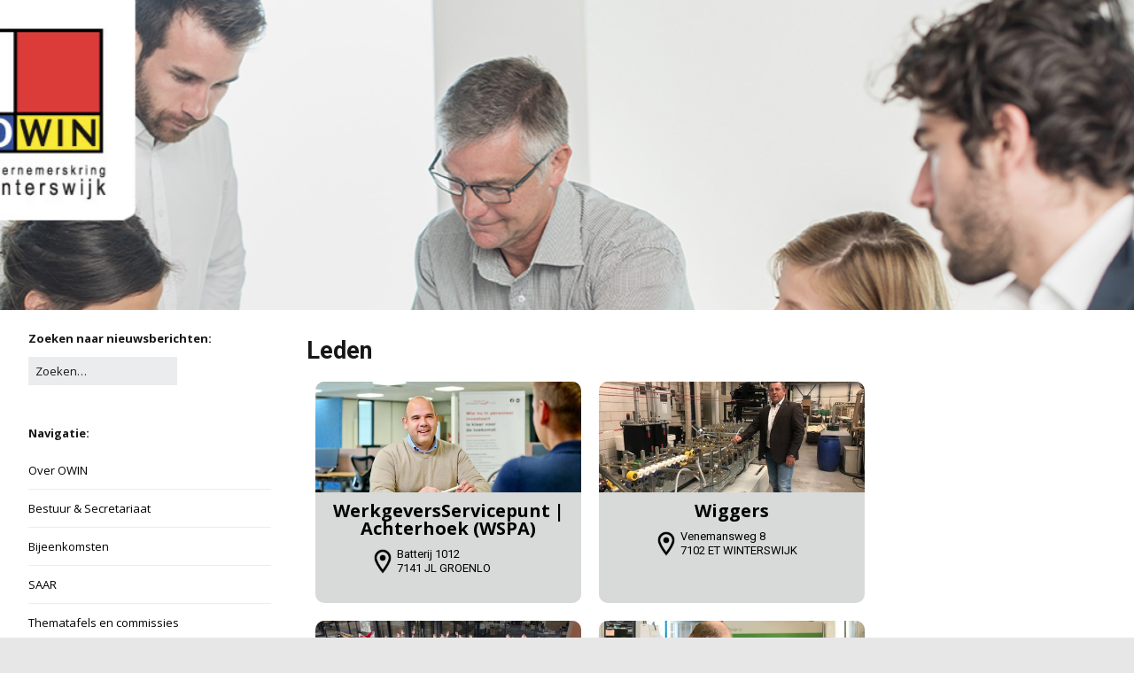

--- FILE ---
content_type: text/html; charset=UTF-8
request_url: https://www.owin.nl/ledenlijst/?ledenlijst_page=10
body_size: 57912
content:
<!DOCTYPE html>
<!--[if lte IE 9]><html class="no-js IE9 IE" lang="nl-NL"><![endif]-->
<!--[if gt IE 9]><!--><html class="no-js" lang="nl-NL"><!--<![endif]-->
	<head>
				<meta charset="UTF-8" />
	<title>Ledenlijst &#8211; Owin</title>
<meta name='robots' content='max-image-preview:large' />
			<link rel="dns-prefetch" href="//fonts.googleapis.com" />
			<script type="text/javascript">
			/* <![CDATA[ */
			document.documentElement.className = document.documentElement.className.replace(new RegExp('(^|\\s)no-js(\\s|$)'), '$1js$2');
			/* ]]> */
		</script>
	<link rel="alternate" type="application/rss+xml" title="Owin &raquo; feed" href="https://www.owin.nl/feed/" />
<link rel="alternate" type="application/rss+xml" title="Owin &raquo; reacties feed" href="https://www.owin.nl/comments/feed/" />
<link rel="alternate" title="oEmbed (JSON)" type="application/json+oembed" href="https://www.owin.nl/wp-json/oembed/1.0/embed?url=https%3A%2F%2Fwww.owin.nl%2Fledenlijst%2F" />
<link rel="alternate" title="oEmbed (XML)" type="text/xml+oembed" href="https://www.owin.nl/wp-json/oembed/1.0/embed?url=https%3A%2F%2Fwww.owin.nl%2Fledenlijst%2F&#038;format=xml" />
<style id='wp-img-auto-sizes-contain-inline-css' type='text/css'>
img:is([sizes=auto i],[sizes^="auto," i]){contain-intrinsic-size:3000px 1500px}
/*# sourceURL=wp-img-auto-sizes-contain-inline-css */
</style>
<style id='wp-emoji-styles-inline-css' type='text/css'>

	img.wp-smiley, img.emoji {
		display: inline !important;
		border: none !important;
		box-shadow: none !important;
		height: 1em !important;
		width: 1em !important;
		margin: 0 0.07em !important;
		vertical-align: -0.1em !important;
		background: none !important;
		padding: 0 !important;
	}
/*# sourceURL=wp-emoji-styles-inline-css */
</style>
<style id='wp-block-library-inline-css' type='text/css'>
:root{--wp-block-synced-color:#7a00df;--wp-block-synced-color--rgb:122,0,223;--wp-bound-block-color:var(--wp-block-synced-color);--wp-editor-canvas-background:#ddd;--wp-admin-theme-color:#007cba;--wp-admin-theme-color--rgb:0,124,186;--wp-admin-theme-color-darker-10:#006ba1;--wp-admin-theme-color-darker-10--rgb:0,107,160.5;--wp-admin-theme-color-darker-20:#005a87;--wp-admin-theme-color-darker-20--rgb:0,90,135;--wp-admin-border-width-focus:2px}@media (min-resolution:192dpi){:root{--wp-admin-border-width-focus:1.5px}}.wp-element-button{cursor:pointer}:root .has-very-light-gray-background-color{background-color:#eee}:root .has-very-dark-gray-background-color{background-color:#313131}:root .has-very-light-gray-color{color:#eee}:root .has-very-dark-gray-color{color:#313131}:root .has-vivid-green-cyan-to-vivid-cyan-blue-gradient-background{background:linear-gradient(135deg,#00d084,#0693e3)}:root .has-purple-crush-gradient-background{background:linear-gradient(135deg,#34e2e4,#4721fb 50%,#ab1dfe)}:root .has-hazy-dawn-gradient-background{background:linear-gradient(135deg,#faaca8,#dad0ec)}:root .has-subdued-olive-gradient-background{background:linear-gradient(135deg,#fafae1,#67a671)}:root .has-atomic-cream-gradient-background{background:linear-gradient(135deg,#fdd79a,#004a59)}:root .has-nightshade-gradient-background{background:linear-gradient(135deg,#330968,#31cdcf)}:root .has-midnight-gradient-background{background:linear-gradient(135deg,#020381,#2874fc)}:root{--wp--preset--font-size--normal:16px;--wp--preset--font-size--huge:42px}.has-regular-font-size{font-size:1em}.has-larger-font-size{font-size:2.625em}.has-normal-font-size{font-size:var(--wp--preset--font-size--normal)}.has-huge-font-size{font-size:var(--wp--preset--font-size--huge)}.has-text-align-center{text-align:center}.has-text-align-left{text-align:left}.has-text-align-right{text-align:right}.has-fit-text{white-space:nowrap!important}#end-resizable-editor-section{display:none}.aligncenter{clear:both}.items-justified-left{justify-content:flex-start}.items-justified-center{justify-content:center}.items-justified-right{justify-content:flex-end}.items-justified-space-between{justify-content:space-between}.screen-reader-text{border:0;clip-path:inset(50%);height:1px;margin:-1px;overflow:hidden;padding:0;position:absolute;width:1px;word-wrap:normal!important}.screen-reader-text:focus{background-color:#ddd;clip-path:none;color:#444;display:block;font-size:1em;height:auto;left:5px;line-height:normal;padding:15px 23px 14px;text-decoration:none;top:5px;width:auto;z-index:100000}html :where(.has-border-color){border-style:solid}html :where([style*=border-top-color]){border-top-style:solid}html :where([style*=border-right-color]){border-right-style:solid}html :where([style*=border-bottom-color]){border-bottom-style:solid}html :where([style*=border-left-color]){border-left-style:solid}html :where([style*=border-width]){border-style:solid}html :where([style*=border-top-width]){border-top-style:solid}html :where([style*=border-right-width]){border-right-style:solid}html :where([style*=border-bottom-width]){border-bottom-style:solid}html :where([style*=border-left-width]){border-left-style:solid}html :where(img[class*=wp-image-]){height:auto;max-width:100%}:where(figure){margin:0 0 1em}html :where(.is-position-sticky){--wp-admin--admin-bar--position-offset:var(--wp-admin--admin-bar--height,0px)}@media screen and (max-width:600px){html :where(.is-position-sticky){--wp-admin--admin-bar--position-offset:0px}}

/*# sourceURL=wp-block-library-inline-css */
</style><style id='global-styles-inline-css' type='text/css'>
:root{--wp--preset--aspect-ratio--square: 1;--wp--preset--aspect-ratio--4-3: 4/3;--wp--preset--aspect-ratio--3-4: 3/4;--wp--preset--aspect-ratio--3-2: 3/2;--wp--preset--aspect-ratio--2-3: 2/3;--wp--preset--aspect-ratio--16-9: 16/9;--wp--preset--aspect-ratio--9-16: 9/16;--wp--preset--color--black: #000000;--wp--preset--color--cyan-bluish-gray: #abb8c3;--wp--preset--color--white: #ffffff;--wp--preset--color--pale-pink: #f78da7;--wp--preset--color--vivid-red: #cf2e2e;--wp--preset--color--luminous-vivid-orange: #ff6900;--wp--preset--color--luminous-vivid-amber: #fcb900;--wp--preset--color--light-green-cyan: #7bdcb5;--wp--preset--color--vivid-green-cyan: #00d084;--wp--preset--color--pale-cyan-blue: #8ed1fc;--wp--preset--color--vivid-cyan-blue: #0693e3;--wp--preset--color--vivid-purple: #9b51e0;--wp--preset--gradient--vivid-cyan-blue-to-vivid-purple: linear-gradient(135deg,rgb(6,147,227) 0%,rgb(155,81,224) 100%);--wp--preset--gradient--light-green-cyan-to-vivid-green-cyan: linear-gradient(135deg,rgb(122,220,180) 0%,rgb(0,208,130) 100%);--wp--preset--gradient--luminous-vivid-amber-to-luminous-vivid-orange: linear-gradient(135deg,rgb(252,185,0) 0%,rgb(255,105,0) 100%);--wp--preset--gradient--luminous-vivid-orange-to-vivid-red: linear-gradient(135deg,rgb(255,105,0) 0%,rgb(207,46,46) 100%);--wp--preset--gradient--very-light-gray-to-cyan-bluish-gray: linear-gradient(135deg,rgb(238,238,238) 0%,rgb(169,184,195) 100%);--wp--preset--gradient--cool-to-warm-spectrum: linear-gradient(135deg,rgb(74,234,220) 0%,rgb(151,120,209) 20%,rgb(207,42,186) 40%,rgb(238,44,130) 60%,rgb(251,105,98) 80%,rgb(254,248,76) 100%);--wp--preset--gradient--blush-light-purple: linear-gradient(135deg,rgb(255,206,236) 0%,rgb(152,150,240) 100%);--wp--preset--gradient--blush-bordeaux: linear-gradient(135deg,rgb(254,205,165) 0%,rgb(254,45,45) 50%,rgb(107,0,62) 100%);--wp--preset--gradient--luminous-dusk: linear-gradient(135deg,rgb(255,203,112) 0%,rgb(199,81,192) 50%,rgb(65,88,208) 100%);--wp--preset--gradient--pale-ocean: linear-gradient(135deg,rgb(255,245,203) 0%,rgb(182,227,212) 50%,rgb(51,167,181) 100%);--wp--preset--gradient--electric-grass: linear-gradient(135deg,rgb(202,248,128) 0%,rgb(113,206,126) 100%);--wp--preset--gradient--midnight: linear-gradient(135deg,rgb(2,3,129) 0%,rgb(40,116,252) 100%);--wp--preset--font-size--small: 13px;--wp--preset--font-size--medium: 20px;--wp--preset--font-size--large: 36px;--wp--preset--font-size--x-large: 42px;--wp--preset--spacing--20: 0.44rem;--wp--preset--spacing--30: 0.67rem;--wp--preset--spacing--40: 1rem;--wp--preset--spacing--50: 1.5rem;--wp--preset--spacing--60: 2.25rem;--wp--preset--spacing--70: 3.38rem;--wp--preset--spacing--80: 5.06rem;--wp--preset--shadow--natural: 6px 6px 9px rgba(0, 0, 0, 0.2);--wp--preset--shadow--deep: 12px 12px 50px rgba(0, 0, 0, 0.4);--wp--preset--shadow--sharp: 6px 6px 0px rgba(0, 0, 0, 0.2);--wp--preset--shadow--outlined: 6px 6px 0px -3px rgb(255, 255, 255), 6px 6px rgb(0, 0, 0);--wp--preset--shadow--crisp: 6px 6px 0px rgb(0, 0, 0);}:where(.is-layout-flex){gap: 0.5em;}:where(.is-layout-grid){gap: 0.5em;}body .is-layout-flex{display: flex;}.is-layout-flex{flex-wrap: wrap;align-items: center;}.is-layout-flex > :is(*, div){margin: 0;}body .is-layout-grid{display: grid;}.is-layout-grid > :is(*, div){margin: 0;}:where(.wp-block-columns.is-layout-flex){gap: 2em;}:where(.wp-block-columns.is-layout-grid){gap: 2em;}:where(.wp-block-post-template.is-layout-flex){gap: 1.25em;}:where(.wp-block-post-template.is-layout-grid){gap: 1.25em;}.has-black-color{color: var(--wp--preset--color--black) !important;}.has-cyan-bluish-gray-color{color: var(--wp--preset--color--cyan-bluish-gray) !important;}.has-white-color{color: var(--wp--preset--color--white) !important;}.has-pale-pink-color{color: var(--wp--preset--color--pale-pink) !important;}.has-vivid-red-color{color: var(--wp--preset--color--vivid-red) !important;}.has-luminous-vivid-orange-color{color: var(--wp--preset--color--luminous-vivid-orange) !important;}.has-luminous-vivid-amber-color{color: var(--wp--preset--color--luminous-vivid-amber) !important;}.has-light-green-cyan-color{color: var(--wp--preset--color--light-green-cyan) !important;}.has-vivid-green-cyan-color{color: var(--wp--preset--color--vivid-green-cyan) !important;}.has-pale-cyan-blue-color{color: var(--wp--preset--color--pale-cyan-blue) !important;}.has-vivid-cyan-blue-color{color: var(--wp--preset--color--vivid-cyan-blue) !important;}.has-vivid-purple-color{color: var(--wp--preset--color--vivid-purple) !important;}.has-black-background-color{background-color: var(--wp--preset--color--black) !important;}.has-cyan-bluish-gray-background-color{background-color: var(--wp--preset--color--cyan-bluish-gray) !important;}.has-white-background-color{background-color: var(--wp--preset--color--white) !important;}.has-pale-pink-background-color{background-color: var(--wp--preset--color--pale-pink) !important;}.has-vivid-red-background-color{background-color: var(--wp--preset--color--vivid-red) !important;}.has-luminous-vivid-orange-background-color{background-color: var(--wp--preset--color--luminous-vivid-orange) !important;}.has-luminous-vivid-amber-background-color{background-color: var(--wp--preset--color--luminous-vivid-amber) !important;}.has-light-green-cyan-background-color{background-color: var(--wp--preset--color--light-green-cyan) !important;}.has-vivid-green-cyan-background-color{background-color: var(--wp--preset--color--vivid-green-cyan) !important;}.has-pale-cyan-blue-background-color{background-color: var(--wp--preset--color--pale-cyan-blue) !important;}.has-vivid-cyan-blue-background-color{background-color: var(--wp--preset--color--vivid-cyan-blue) !important;}.has-vivid-purple-background-color{background-color: var(--wp--preset--color--vivid-purple) !important;}.has-black-border-color{border-color: var(--wp--preset--color--black) !important;}.has-cyan-bluish-gray-border-color{border-color: var(--wp--preset--color--cyan-bluish-gray) !important;}.has-white-border-color{border-color: var(--wp--preset--color--white) !important;}.has-pale-pink-border-color{border-color: var(--wp--preset--color--pale-pink) !important;}.has-vivid-red-border-color{border-color: var(--wp--preset--color--vivid-red) !important;}.has-luminous-vivid-orange-border-color{border-color: var(--wp--preset--color--luminous-vivid-orange) !important;}.has-luminous-vivid-amber-border-color{border-color: var(--wp--preset--color--luminous-vivid-amber) !important;}.has-light-green-cyan-border-color{border-color: var(--wp--preset--color--light-green-cyan) !important;}.has-vivid-green-cyan-border-color{border-color: var(--wp--preset--color--vivid-green-cyan) !important;}.has-pale-cyan-blue-border-color{border-color: var(--wp--preset--color--pale-cyan-blue) !important;}.has-vivid-cyan-blue-border-color{border-color: var(--wp--preset--color--vivid-cyan-blue) !important;}.has-vivid-purple-border-color{border-color: var(--wp--preset--color--vivid-purple) !important;}.has-vivid-cyan-blue-to-vivid-purple-gradient-background{background: var(--wp--preset--gradient--vivid-cyan-blue-to-vivid-purple) !important;}.has-light-green-cyan-to-vivid-green-cyan-gradient-background{background: var(--wp--preset--gradient--light-green-cyan-to-vivid-green-cyan) !important;}.has-luminous-vivid-amber-to-luminous-vivid-orange-gradient-background{background: var(--wp--preset--gradient--luminous-vivid-amber-to-luminous-vivid-orange) !important;}.has-luminous-vivid-orange-to-vivid-red-gradient-background{background: var(--wp--preset--gradient--luminous-vivid-orange-to-vivid-red) !important;}.has-very-light-gray-to-cyan-bluish-gray-gradient-background{background: var(--wp--preset--gradient--very-light-gray-to-cyan-bluish-gray) !important;}.has-cool-to-warm-spectrum-gradient-background{background: var(--wp--preset--gradient--cool-to-warm-spectrum) !important;}.has-blush-light-purple-gradient-background{background: var(--wp--preset--gradient--blush-light-purple) !important;}.has-blush-bordeaux-gradient-background{background: var(--wp--preset--gradient--blush-bordeaux) !important;}.has-luminous-dusk-gradient-background{background: var(--wp--preset--gradient--luminous-dusk) !important;}.has-pale-ocean-gradient-background{background: var(--wp--preset--gradient--pale-ocean) !important;}.has-electric-grass-gradient-background{background: var(--wp--preset--gradient--electric-grass) !important;}.has-midnight-gradient-background{background: var(--wp--preset--gradient--midnight) !important;}.has-small-font-size{font-size: var(--wp--preset--font-size--small) !important;}.has-medium-font-size{font-size: var(--wp--preset--font-size--medium) !important;}.has-large-font-size{font-size: var(--wp--preset--font-size--large) !important;}.has-x-large-font-size{font-size: var(--wp--preset--font-size--x-large) !important;}
/*# sourceURL=global-styles-inline-css */
</style>

<style id='classic-theme-styles-inline-css' type='text/css'>
/*! This file is auto-generated */
.wp-block-button__link{color:#fff;background-color:#32373c;border-radius:9999px;box-shadow:none;text-decoration:none;padding:calc(.667em + 2px) calc(1.333em + 2px);font-size:1.125em}.wp-block-file__button{background:#32373c;color:#fff;text-decoration:none}
/*# sourceURL=/wp-includes/css/classic-themes.min.css */
</style>
<link rel='stylesheet' id='events-manager-css' href='https://www.owin.nl/wp-content/plugins/events-manager/includes/css/events-manager.min.css?ver=6.6.4.4' type='text/css' media='all' />
<style id='events-manager-inline-css' type='text/css'>
body .em { --font-family : inherit; --font-weight : inherit; --font-size : 1em; --line-height : inherit; }
/*# sourceURL=events-manager-inline-css */
</style>
<link rel='stylesheet' id='wp-fullcalendar-css' href='https://www.owin.nl/wp-content/plugins/wp-fullcalendar/includes/css/main.css?ver=1.6' type='text/css' media='all' />
<link rel='stylesheet' id='wp-fullcalendar-tippy-light-border-css' href='https://www.owin.nl/wp-content/plugins/wp-fullcalendar/includes/css/tippy/light-border.css?ver=1.6' type='text/css' media='all' />
<link rel='stylesheet' id='jquery-ui-css' href='https://www.owin.nl/wp-content/plugins/wp-fullcalendar/includes/css/jquery-ui/ui-lightness/jquery-ui.min.css?ver=1.6' type='text/css' media='all' />
<link rel='stylesheet' id='jquery-ui-theme-css' href='https://www.owin.nl/wp-content/plugins/wp-fullcalendar/includes/css/jquery-ui/ui-lightness/theme.css?ver=1.6' type='text/css' media='all' />
<link rel='stylesheet' id='font-awesome-css' href='https://www.owin.nl/wp-content/themes/make/css/libs/font-awesome/css/font-awesome.min.css?ver=5.15.2' type='text/css' media='all' />
<link rel='stylesheet' id='chld_thm_cfg_parent-css' href='https://www.owin.nl/wp-content/themes/make/style.css?ver=6.9' type='text/css' media='all' />
<link rel='stylesheet' id='make-google-font-css' href='//fonts.googleapis.com/css?family=Roboto%3Aregular%2Citalic%2C700%7COpen+Sans%3Aregular%2Citalic%2C700&#038;ver=1.10.9#038;subset=latin' type='text/css' media='all' />
<link rel='stylesheet' id='make-main-css' href='https://www.owin.nl/wp-content/themes/make-child/style.css?ver=1.9.30.1610706890' type='text/css' media='all' />
<link rel='stylesheet' id='make-print-css' href='https://www.owin.nl/wp-content/themes/make/css/print.css?ver=1.10.9' type='text/css' media='print' />
<link rel='stylesheet' id='chld_thm_cfg_separate-css' href='https://www.owin.nl/wp-content/themes/make-child/ctc-style.css?ver=1.9.30.1610706890' type='text/css' media='all' />
<script type="text/javascript" src="https://www.owin.nl/wp-includes/js/jquery/jquery.min.js?ver=3.7.1" id="jquery-core-js"></script>
<script type="text/javascript" src="https://www.owin.nl/wp-includes/js/jquery/jquery-migrate.min.js?ver=3.4.1" id="jquery-migrate-js"></script>
<script type="text/javascript" src="https://www.owin.nl/wp-includes/js/jquery/ui/core.min.js?ver=1.13.3" id="jquery-ui-core-js"></script>
<script type="text/javascript" src="https://www.owin.nl/wp-includes/js/jquery/ui/mouse.min.js?ver=1.13.3" id="jquery-ui-mouse-js"></script>
<script type="text/javascript" src="https://www.owin.nl/wp-includes/js/jquery/ui/sortable.min.js?ver=1.13.3" id="jquery-ui-sortable-js"></script>
<script type="text/javascript" src="https://www.owin.nl/wp-includes/js/jquery/ui/datepicker.min.js?ver=1.13.3" id="jquery-ui-datepicker-js"></script>
<script type="text/javascript" id="jquery-ui-datepicker-js-after">
/* <![CDATA[ */
jQuery(function(jQuery){jQuery.datepicker.setDefaults({"closeText":"Sluiten","currentText":"Vandaag","monthNames":["januari","februari","maart","april","mei","juni","juli","augustus","september","oktober","november","december"],"monthNamesShort":["jan","feb","mrt","apr","mei","jun","jul","aug","sep","okt","nov","dec"],"nextText":"Volgende","prevText":"Vorige","dayNames":["zondag","maandag","dinsdag","woensdag","donderdag","vrijdag","zaterdag"],"dayNamesShort":["zo","ma","di","wo","do","vr","za"],"dayNamesMin":["Z","M","D","W","D","V","Z"],"dateFormat":"d MM yy","firstDay":1,"isRTL":false});});
//# sourceURL=jquery-ui-datepicker-js-after
/* ]]> */
</script>
<script type="text/javascript" src="https://www.owin.nl/wp-includes/js/jquery/ui/resizable.min.js?ver=1.13.3" id="jquery-ui-resizable-js"></script>
<script type="text/javascript" src="https://www.owin.nl/wp-includes/js/jquery/ui/draggable.min.js?ver=1.13.3" id="jquery-ui-draggable-js"></script>
<script type="text/javascript" src="https://www.owin.nl/wp-includes/js/jquery/ui/controlgroup.min.js?ver=1.13.3" id="jquery-ui-controlgroup-js"></script>
<script type="text/javascript" src="https://www.owin.nl/wp-includes/js/jquery/ui/checkboxradio.min.js?ver=1.13.3" id="jquery-ui-checkboxradio-js"></script>
<script type="text/javascript" src="https://www.owin.nl/wp-includes/js/jquery/ui/button.min.js?ver=1.13.3" id="jquery-ui-button-js"></script>
<script type="text/javascript" src="https://www.owin.nl/wp-includes/js/jquery/ui/dialog.min.js?ver=1.13.3" id="jquery-ui-dialog-js"></script>
<script type="text/javascript" id="events-manager-js-extra">
/* <![CDATA[ */
var EM = {"ajaxurl":"https://www.owin.nl/wp-admin/admin-ajax.php","locationajaxurl":"https://www.owin.nl/wp-admin/admin-ajax.php?action=locations_search","firstDay":"1","locale":"nl","dateFormat":"yy-mm-dd","ui_css":"https://www.owin.nl/wp-content/plugins/events-manager/includes/css/jquery-ui/build.min.css","show24hours":"1","is_ssl":"1","autocomplete_limit":"10","calendar":{"breakpoints":{"small":560,"medium":908,"large":false}},"phone":"","datepicker":{"format":"d/m/Y","locale":"nl"},"search":{"breakpoints":{"small":650,"medium":850,"full":false}},"url":"https://www.owin.nl/wp-content/plugins/events-manager","assets":{"input.em-uploader":{"js":{"em-uploader":{"url":"https://www.owin.nl/wp-content/plugins/events-manager/includes/js/em-uploader.js","required":true,"event":"em_uploader_ready"}}}},"bookingInProgress":"Wacht tot de reservering verstuurd is.","tickets_save":"Ticket opslaan","bookingajaxurl":"https://www.owin.nl/wp-admin/admin-ajax.php","bookings_export_save":"Exporteer boekingen","bookings_settings_save":"Instellingen opslaan","booking_delete":"Weet je zeker dat je dit wilt verwijderen?","booking_offset":"30","bookings":{"submit_button":{"text":{"default":"Reservering versturen","free":"Reservering versturen","payment":"Reservering versturen","processing":"Verwerking ..."}},"update_listener":""},"bb_full":"Uitverkocht","bb_book":"Reserveer nu","bb_booking":"Reserveren...","bb_booked":"Reservering verstuurd","bb_error":"Reservering Error. Opnieuw proberen?","bb_cancel":"Annuleren","bb_canceling":"Bezig met annuleren...","bb_cancelled":"Geannuleerd","bb_cancel_error":"Geannuleerd Error. Opnieuw proberen?","txt_search":"Zoeken","txt_searching":"Bezig met zoeken...","txt_loading":"Aan het laden...","event_detach_warning":"Weet je zeker dat je dit evenement wil loskoppelen? Door dit te doen, zal dit evenement onafhankelijk zijn van de terugkerende reeks evenementen.","delete_recurrence_warning":"Weet je zeker dat je alle herhalingen van dit evenement wil verwijderen? Alle evenementen worden naar de prullenbak verplaatst.","disable_bookings_warning":"Weet je zeker dat je boekingen wil uitschakelen? Als je dit doet en opslaat, verlies je alle eerdere boekingen. Als je verdere boekingen wil voorkomen, verminder dan het aantal beschikbare plaatsen tot het aantal boekingen dat je momenteel hebt","booking_warning_cancel":"Weet je zeker dat je de reservering wilt annuleren?"};
//# sourceURL=events-manager-js-extra
/* ]]> */
</script>
<script type="text/javascript" src="https://www.owin.nl/wp-content/plugins/events-manager/includes/js/events-manager.js?ver=6.6.4.4" id="events-manager-js"></script>
<script type="text/javascript" src="https://www.owin.nl/wp-content/plugins/events-manager/includes/external/flatpickr/l10n/nl.js?ver=6.6.4.4" id="em-flatpickr-localization-js"></script>
<script type="text/javascript" src="https://www.owin.nl/wp-includes/js/jquery/ui/menu.min.js?ver=1.13.3" id="jquery-ui-menu-js"></script>
<script type="text/javascript" src="https://www.owin.nl/wp-includes/js/jquery/ui/selectmenu.min.js?ver=1.13.3" id="jquery-ui-selectmenu-js"></script>
<script type="text/javascript" src="https://www.owin.nl/wp-includes/js/jquery/ui/tooltip.min.js?ver=1.13.3" id="jquery-ui-tooltip-js"></script>
<script type="text/javascript" src="https://www.owin.nl/wp-includes/js/dist/vendor/moment.min.js?ver=2.30.1" id="moment-js"></script>
<script type="text/javascript" id="moment-js-after">
/* <![CDATA[ */
moment.updateLocale( 'nl_NL', {"months":["januari","februari","maart","april","mei","juni","juli","augustus","september","oktober","november","december"],"monthsShort":["jan","feb","mrt","apr","mei","jun","jul","aug","sep","okt","nov","dec"],"weekdays":["zondag","maandag","dinsdag","woensdag","donderdag","vrijdag","zaterdag"],"weekdaysShort":["zo","ma","di","wo","do","vr","za"],"week":{"dow":1},"longDateFormat":{"LT":"H:i","LTS":null,"L":null,"LL":"j F Y","LLL":"j F Y H:i","LLLL":null}} );
//# sourceURL=moment-js-after
/* ]]> */
</script>
<script type="text/javascript" id="wp-fullcalendar-js-extra">
/* <![CDATA[ */
var WPFC = {"ajaxurl":"https://www.owin.nl/wp-admin/admin-ajax.php?action=WP_FullCalendar","firstDay":"1","wpfc_theme":"jquery-ui","wpfc_limit":"3","wpfc_limit_txt":"more ...","timeFormat":"h(:mm)A","defaultView":"month","weekends":"true","header":{"left":"prev,next today","center":"title","right":"month,basicWeek,basicDay"},"wpfc_qtips":"1","tippy_theme":"light-border","tippy_placement":"auto","tippy_loading":"Loading..."};
//# sourceURL=wp-fullcalendar-js-extra
/* ]]> */
</script>
<script type="text/javascript" src="https://www.owin.nl/wp-content/plugins/wp-fullcalendar/includes/js/main.js?ver=1.6" id="wp-fullcalendar-js"></script>
<link rel="https://api.w.org/" href="https://www.owin.nl/wp-json/" /><link rel="alternate" title="JSON" type="application/json" href="https://www.owin.nl/wp-json/wp/v2/pages/143" /><link rel="EditURI" type="application/rsd+xml" title="RSD" href="https://www.owin.nl/xmlrpc.php?rsd" />
<meta name="generator" content="WordPress 6.9" />
<link rel="canonical" href="https://www.owin.nl/ledenlijst/" />
<link rel='shortlink' href='https://www.owin.nl/?p=143' />
		<meta name="viewport" content="width=device-width, initial-scale=1" />
	<style type="text/css" id="custom-background-css">
body.custom-background { background-color: #e7e7e8; }
</style>
	
<!-- Begin Make Inline CSS -->
<style type="text/css">
body,.font-body{font-family:"Roboto","Helvetica Neue",Helvetica,Arial,sans-serif;font-size:13px;font-size:1.3rem;line-height:1.3;}a{text-decoration:underline;font-weight:normal;}#comments{font-size:11px;font-size:1.1rem;}.comment-date{font-size:11px;font-size:1.1rem;}button,.ttfmake-button,input[type="button"],input[type="reset"],input[type="submit"],.site-main .gform_wrapper .gform_footer input.button{font-family:"Roboto","Helvetica Neue",Helvetica,Arial,sans-serif;line-height:1;}h1:not(.site-title),.font-header,.entry-title{font-family:"Roboto","Helvetica Neue",Helvetica,Arial,sans-serif;font-size:13px;font-size:1.3rem;font-weight:bold;line-height:1;}h1:not(.site-title) a:hover,h1:not(.site-title) a:focus{text-decoration:underline;}h2{font-family:"Roboto","Helvetica Neue",Helvetica,Arial,sans-serif;font-size:27px;font-size:2.7rem;line-height:1;}h3,.builder-text-content .widget-title{font-family:"Roboto","Helvetica Neue",Helvetica,Arial,sans-serif;line-height:1;}h4{font-family:"Roboto","Helvetica Neue",Helvetica,Arial,sans-serif;line-height:1;}h5{font-family:"Roboto","Helvetica Neue",Helvetica,Arial,sans-serif;line-height:1;}h6{font-family:"Roboto","Helvetica Neue",Helvetica,Arial,sans-serif;line-height:1;}.site-title,.site-title a,.font-site-title{font-family:"Open Sans","Helvetica Neue",Helvetica,Arial,sans-serif;font-size:14px;font-size:1.4rem;font-weight:normal;line-height:1;}.site-navigation .menu li a,.font-nav,.site-navigation .menu-toggle{font-family:"Roboto","Helvetica Neue",Helvetica,Arial,sans-serif;font-size:14px;font-size:1.4rem;font-weight:normal;font-style:normal;text-transform:none;line-height:1.4;letter-spacing:0px;word-spacing:0px;}.site-navigation .menu li.current_page_item > a,.site-navigation .menu .children li.current_page_item > a,.site-navigation .menu li.current-menu-item > a,.site-navigation .menu .sub-menu li.current-menu-item > a{font-weight:bold;}.header-bar,.header-text,.header-bar .search-form input,.header-bar .menu a,.header-navigation .mobile-menu ul.menu li a{font-family:"Open Sans","Helvetica Neue",Helvetica,Arial,sans-serif;font-size:13px;font-size:1.3rem;font-weight:normal;font-style:normal;text-transform:none;line-height:1.6;letter-spacing:0px;word-spacing:0px;}.sidebar .widget-title,.sidebar .widgettitle,.sidebar .widget-title a,.sidebar .widgettitle a,.font-widget-title{font-family:"Open Sans","Helvetica Neue",Helvetica,Arial,sans-serif;font-size:13px;font-size:1.3rem;font-weight:bold;font-style:normal;text-transform:none;line-height:1.6;letter-spacing:0px;word-spacing:0px;}.sidebar .widget,.font-widget{font-family:"Open Sans","Helvetica Neue",Helvetica,Arial,sans-serif;font-size:13px;font-size:1.3rem;font-weight:normal;font-style:normal;text-transform:none;line-height:1.6;letter-spacing:0px;word-spacing:0px;}.footer-widget-container .widget-title,.footer-widget-container .widgettitle,.footer-widget-container .widget-title a,.footer-widget-container .widgettitle a{font-family:"Open Sans","Helvetica Neue",Helvetica,Arial,sans-serif;font-size:13px;font-size:1.3rem;font-weight:bold;font-style:normal;text-transform:none;line-height:1.6;letter-spacing:0px;word-spacing:0px;}.footer-widget-container .widget{font-family:"Open Sans","Helvetica Neue",Helvetica,Arial,sans-serif;font-size:13px;font-size:1.3rem;font-weight:normal;font-style:normal;text-transform:none;line-height:1.6;letter-spacing:0px;word-spacing:0px;}.footer-text{font-family:"Open Sans","Helvetica Neue",Helvetica,Arial,sans-serif;font-size:13px;font-size:1.3rem;font-weight:normal;font-style:normal;text-transform:none;line-height:1.6;letter-spacing:0px;word-spacing:0px;}.color-primary-text,a,.entry-author-byline a.vcard,.entry-footer a:hover,.comment-form .required,ul.ttfmake-list-dot li:before,ol.ttfmake-list-dot li:before,.entry-comment-count a:hover,.comment-count-icon a:hover{color:#b10000;}.color-primary-background,.ttfmake-button.color-primary-background{background-color:#b10000;}.color-primary-border{border-color:#b10000;}.site-header,.site-title,.site-title a,.site-navigation .menu li a{color:#b10000;}.header-bar{background-color:rgba(177, 0, 0, 1);}.site-footer,.site-footer .social-links a{color:#fff4f4;}.site-footer *:not(select){border-color:#2a4d9f !important;}.site-footer{background-color:rgba(42, 77, 159, 0.95);}.site-header-main{background-image:url(https://new.owin.nl/wp-content/uploads/2018/09/owin_header.png);background-repeat:no-repeat;background-position:top;background-attachment:scroll;background-size:auto;}.site-content{padding-bottom:0;}.view-blog .entry-header .entry-thumbnail{text-align:left;}
@media screen and (min-width: 800px){.has-left-sidebar.has-right-sidebar .entry-title{font-size:20px;font-size:2rem;}.site-navigation .menu .page_item_has_children a:after,.site-navigation .menu .menu-item-has-children a:after{top:-1px;font-size:10px;font-size:1rem;}.site-navigation .menu .sub-menu li a,.site-navigation .menu .children li a{font-family:"Open Sans","Helvetica Neue",Helvetica,Arial,sans-serif;font-size:13px;font-size:1.3rem;font-weight:normal;font-style:normal;text-transform:none;line-height:1.4;letter-spacing:0px;word-spacing:0px;}.site-navigation .menu .children .page_item_has_children a:after,.site-navigation .menu .sub-menu .menu-item-has-children a:after{font-size:9px;font-size:0.9rem;}.site-navigation .menu li.current_page_item > a,.site-navigation .menu .children li.current_page_item > a,.site-navigation .menu li.current_page_ancestor > a,.site-navigation .menu li.current-menu-item > a,.site-navigation .menu .sub-menu li.current-menu-item > a,.site-navigation .menu li.current-menu-ancestor > a{font-weight:bold;}.site-navigation ul.menu ul a:hover,.site-navigation ul.menu ul a:focus,.site-navigation .menu ul ul a:hover,.site-navigation .menu ul ul a:focus{background-color:#b10000;}}
</style>
<!-- End Make Inline CSS -->
<link rel="icon" href="https://www.owin.nl/wp-content/uploads/2018/09/cropped-10003159_224552897734464_1151001897_n-2-32x32.jpg" sizes="32x32" />
<link rel="icon" href="https://www.owin.nl/wp-content/uploads/2018/09/cropped-10003159_224552897734464_1151001897_n-2-192x192.jpg" sizes="192x192" />
<link rel="apple-touch-icon" href="https://www.owin.nl/wp-content/uploads/2018/09/cropped-10003159_224552897734464_1151001897_n-2-180x180.jpg" />
<meta name="msapplication-TileImage" content="https://www.owin.nl/wp-content/uploads/2018/09/cropped-10003159_224552897734464_1151001897_n-2-270x270.jpg" />
		<style type="text/css" id="wp-custom-css">
			.site-header-main {
	height: 350px;
}

.site-title a {
	display: none;
}

.footer-credit {
	display: none;
}

#em-wrapper p {
	display: none;
}

.css-events-list table.events-table td {
	padding-left: 10px;
}

body.boxed .site-wrapper {
	max-width: 1500px;	
	
}

.container {
	max-width:100%;	
}		</style>
			</head>

	<body class="wp-singular page-template page-template-winterswijkapi page-template-winterswijkapi-php page page-id-143 custom-background wp-theme-make wp-child-theme-make-child view-page boxed has-left-sidebar has-right-sidebar">
				<div id="site-wrapper" class="site-wrapper">
			<a class="skip-link screen-reader-text" href="#site-content">Ga naar de inhoud</a>

			
<header id="site-header" class="site-header header-layout-1 no-site-title no-site-tagline" role="banner">
		<div class="site-header-main">
		<div class="container">
			<div class="site-branding">
												<h1 class="site-title screen-reader-text">
					<a href="https://www.owin.nl/" rel="home">Owin</a>
				</h1>
											</div>

			
<nav id="site-navigation" class="site-navigation" role="navigation">
			<button class="menu-toggle">Menu</button>
		</nav>		</div>
	</div>
</header>
			<div id="site-content" class="site-content">
				<div class="container">
<link href="https://fonts.googleapis.com/css?family=Open+Sans" rel="stylesheet">

<style>
    .main-site {
        float: left;
        width: 70%;
    }

    #paginator p {
        font-size: 26px;
    }

    #arrow {
        text-decoration: none;
        font-size: 23px;
        color: #A5000D;
    }

    #arrow_disabled {
        text-decoration: none;
        font-size: 23px;
        color: #d7dad8 !important;
    }

    .card {
        width: 300px;
        height: 250px;

        background-color: #d7dad8;

        margin: 10px;

        border-radius: 10px;
        float: left;
    }

    .card .header {
        width: 100%;
        height: 50%;
        background-size: cover;
        background-position: 37.08% 40.26%;

        border-top-left-radius: 10px;
        border-top-right-radius: 10px;
    }

    .card .content {
        width: 100%;
        height: 50%;
    }

    .card .content h1 {
        font-size: 20px;

        text-align: center;
        font-family: 'Open Sans', sans-serif;
    }

    .card .content .location {
        width: 80%;
        margin-left: auto;
    }

    .location .text {

        float: left;
    }

    .location .icon {
        float: left;
    }

    .location .icon img {
        height: 32px;
    }

    #site-main {
        width: 70%;
    }

    #paging {
        margin: auto;
    }

    a:link,
    a:visited {
        color: black;
        text-decoration: none;

    }
</style>

<section id="sidebar-left" class="widget-area sidebar sidebar-left active" role="complementary">
	<aside id="search-6" class="widget widget_search"><h4 class="widget-title">Zoeken naar nieuwsberichten:</h4>
<form role="search" method="get" class="search-form" action="https://www.owin.nl/">
	<input type="search" class="search-field" id="search-field" placeholder="Zoeken&hellip;" title="Druk op Enter om je zoekopdracht in te sturen" value="" name="s" aria-label="Zoek naar:">
	<input type="submit" class="search-submit" value="Zoek" aria-label="Zoek" role="button">
</form>
</aside><aside id="nav_menu-3" class="widget widget_nav_menu"><h4 class="widget-title">Navigatie:</h4><div class="menu-bovenste-menu-container"><ul id="menu-bovenste-menu" class="menu"><li id="menu-item-411" class="menu-item menu-item-type-post_type menu-item-object-page menu-item-home menu-item-411"><a href="https://www.owin.nl/">Over OWIN</a></li>
<li id="menu-item-97" class="menu-item menu-item-type-post_type menu-item-object-page menu-item-97"><a href="https://www.owin.nl/bestuur-secretariaat/">Bestuur &#038; Secretariaat</a></li>
<li id="menu-item-158" class="menu-item menu-item-type-post_type_archive menu-item-object-event menu-item-158"><a href="https://www.owin.nl/bijeenkomsten/">Bijeenkomsten</a></li>
<li id="menu-item-140" class="menu-item menu-item-type-post_type menu-item-object-page menu-item-140"><a href="https://www.owin.nl/saar/">SAAR</a></li>
<li id="menu-item-141" class="menu-item menu-item-type-post_type menu-item-object-page menu-item-141"><a href="https://www.owin.nl/verkeer-veiligheid/">Thematafels en commissies</a></li>
<li id="menu-item-203" class="menu-item menu-item-type-custom menu-item-object-custom menu-item-203"><a href="https://www.owin.nl/ledenlijst/?page=1">Ledenlijst</a></li>
<li id="menu-item-146" class="menu-item menu-item-type-post_type menu-item-object-page menu-item-146"><a href="https://www.owin.nl/links/">Links</a></li>
</ul></div></aside></section>
<main id="site-main" class="site-main" role="main">

    <h2>Leden</h2>                <a href="https://www.owin.nl/lid?ledenlijst_page=3805">
                    <div class="card">
                        <div class="header"
                            style="background-image: url(https://assets.plaece.nl/thumb/IHHo1fIPrATraI1vM_7yjzTSJ0ZfPs8hCuMvhFS9bZU/resizing_type:fit/width:650/height:366/gravity:sm/aHR0cHM6Ly9hc3NldHMucGxhZWNlLm5sL29kcC13aW50ZXJzd2lqay9pbWFnZS9vd2luLXdzcC1yZW1jby1oYWtzdGVnZS0wMDItMjAyNDEwMjUtZGhmLTI4MDNfMTc5MTQ4NTg5Ni5qcGc.jpg">
                        </div>

                        <div class="content">
                            <h1 style="padding-left: 5px; padding-right: 5px;">
                                WerkgeversServicepunt | Achterhoek (WSPA)                            </h1>
                            <div style="width: 100%;">
                                <div class="location">
                                    <div class="icon">
                                        <img align="right"
                                            src="[data-uri]" />
                                    </div>
                                    <div class="text">
                                        Batterij 1012                                        <br>
                                        7141 JL GROENLO                                    </div>
                                </div>
                            </div>
                        </div>
                    </div>
                </a>
                                <a href="https://www.owin.nl/lid?ledenlijst_page=2110">
                    <div class="card">
                        <div class="header"
                            style="background-image: url(https://assets.plaece.nl/thumb/UyGInLUCqrhtXE50WByhlkCb9vzcCOKbSwTMMUCZqx4/resizing_type:fit/width:650/height:366/gravity:sm/aHR0cHM6Ly9hc3NldHMucGxhZWNlLm5sL29kcC13aW50ZXJzd2lqay9pbWFnZS9nZXJyaXQtaGFydG1hbl81MjI0NDE3MDcuanBlZw.jpeg">
                        </div>

                        <div class="content">
                            <h1 style="padding-left: 5px; padding-right: 5px;">
                                Wiggers                            </h1>
                            <div style="width: 100%;">
                                <div class="location">
                                    <div class="icon">
                                        <img align="right"
                                            src="[data-uri]" />
                                    </div>
                                    <div class="text">
                                        Venemansweg 8                                        <br>
                                        7102 ET WINTERSWIJK                                    </div>
                                </div>
                            </div>
                        </div>
                    </div>
                </a>
                                <a href="https://www.owin.nl/lid?ledenlijst_page=2069">
                    <div class="card">
                        <div class="header"
                            style="background-image: url(https://assets.plaece.nl/thumb/VYRaEU4DB1ezWVwmgtsEyPABQabxztkkZ_Hbsm9HC6s/resizing_type:fit/width:650/height:366/gravity:sm/aHR0cHM6Ly9hc3NldHMucGxhZWNlLm5sL29kcC13aW50ZXJzd2lqay9pbWFnZS8wMWFfMzk1MjM2OTExNC5qcGc.jpg">
                        </div>

                        <div class="content">
                            <h1 style="padding-left: 5px; padding-right: 5px;">
                                Winterwarm Heating Solutions en WinLed Lighting Solutions                            </h1>
                            <div style="width: 100%;">
                                <div class="location">
                                    <div class="icon">
                                        <img align="right"
                                            src="[data-uri]" />
                                    </div>
                                    <div class="text">
                                        Olden Goorweg 1                                        <br>
                                        7108 AE WINTERSWIJK                                    </div>
                                </div>
                            </div>
                        </div>
                    </div>
                </a>
                                <a href="https://www.owin.nl/lid?ledenlijst_page=2161">
                    <div class="card">
                        <div class="header"
                            style="background-image: url(https://assets.plaece.nl/thumb/AFBUkK82VDCYIeIFC8_uWmpygg2XPSpMdbyRlElmVL0/resizing_type:fit/width:650/height:366/gravity:sm/aHR0cHM6Ly9hc3NldHMucGxhZWNlLm5sL29kcC13aW50ZXJzd2lqay9pbWFnZS9iMTNkMDAzOGZlNWI2MzEwMTAxMGE3Y2IxNjk5YjVjNTUwZjZjZmIyLmpwZWc.jpeg">
                        </div>

                        <div class="content">
                            <h1 style="padding-left: 5px; padding-right: 5px;">
                                Wipro Wall Solutions                            </h1>
                            <div style="width: 100%;">
                                <div class="location">
                                    <div class="icon">
                                        <img align="right"
                                            src="[data-uri]" />
                                    </div>
                                    <div class="text">
                                        Tinbergenstraat 38                                        <br>
                                        7102 JL WINTERSWIJK                                    </div>
                                </div>
                            </div>
                        </div>
                    </div>
                </a>
                <br><br><div style="width: 100%; float:left;"><div id="paging"><p><a id="arrow" href="?ledenlijst_page=1" title="First page">
            <span>
            <<
            </span>
        </a>
        <a id="arrow" href="?ledenlijst_page=9" title="Previous page">
            <span id="arrow">
            <
            </span>
        </a> Pagina 10 / 10 <span class="disabled" id="arrow_disabled">
            >
        </span> 
        <span class="disabled" id="arrow_disabled">
            >>
        </span> </p></div></div>            </div>
    
				</div>
			</div>

			
<footer id="site-footer" class="site-footer footer-layout-2" role="contentinfo">
	<div class="container">
		
		
<div class="site-info">
		<div class="footer-text">
		© 2021, Owin Winterswijk	</div>
	
		<div class="footer-credit">
		Gemaakt met <a class="theme-name" href="https://thethemefoundry.com/make/" target="_blank">Make</a>. De vriendelijke site-builder.	</div>
	</div>

				<div class="footer-social-links">
			<ul class="social-customizer social-links">
				<li class="make-social-icon">
					<a href="https://www.facebook.com/owin.nl/" target="_blank">
						<i class="fab fa-facebook-square" aria-hidden="true"></i>
						<span class="screen-reader-text">Facebook</span>
					</a>
				</li>
							<li class="make-social-icon">
					<a href="https://www.linkedin.com/company/ondernemersvereniging-owin-winterswijk?trk=cws-cpw-coname-0-0" target="_blank">
						<i class="fab fa-linkedin" aria-hidden="true"></i>
						<span class="screen-reader-text">LinkedIn</span>
					</a>
				</li>
			</ul>
			</div>
		</div>
</footer>		</div>

		<script type="speculationrules">
{"prefetch":[{"source":"document","where":{"and":[{"href_matches":"/*"},{"not":{"href_matches":["/wp-*.php","/wp-admin/*","/wp-content/uploads/*","/wp-content/*","/wp-content/plugins/*","/wp-content/themes/make-child/*","/wp-content/themes/make/*","/*\\?(.+)"]}},{"not":{"selector_matches":"a[rel~=\"nofollow\"]"}},{"not":{"selector_matches":".no-prefetch, .no-prefetch a"}}]},"eagerness":"conservative"}]}
</script>
<script type="text/javascript" id="make-frontend-js-extra">
/* <![CDATA[ */
var MakeFrontEnd = {"fitvids":{"selectors":""}};
//# sourceURL=make-frontend-js-extra
/* ]]> */
</script>
<script type="text/javascript" src="https://www.owin.nl/wp-content/themes/make/js/frontend.js?ver=1.10.9" id="make-frontend-js"></script>
<script type="text/javascript" src="https://www.owin.nl/wp-content/themes/make/js/formatting/dynamic-stylesheet/dynamic-stylesheet.js?ver=1.10.9" id="make-dynamic-stylesheet-js"></script>
<script id="wp-emoji-settings" type="application/json">
{"baseUrl":"https://s.w.org/images/core/emoji/17.0.2/72x72/","ext":".png","svgUrl":"https://s.w.org/images/core/emoji/17.0.2/svg/","svgExt":".svg","source":{"concatemoji":"https://www.owin.nl/wp-includes/js/wp-emoji-release.min.js?ver=6.9"}}
</script>
<script type="module">
/* <![CDATA[ */
/*! This file is auto-generated */
const a=JSON.parse(document.getElementById("wp-emoji-settings").textContent),o=(window._wpemojiSettings=a,"wpEmojiSettingsSupports"),s=["flag","emoji"];function i(e){try{var t={supportTests:e,timestamp:(new Date).valueOf()};sessionStorage.setItem(o,JSON.stringify(t))}catch(e){}}function c(e,t,n){e.clearRect(0,0,e.canvas.width,e.canvas.height),e.fillText(t,0,0);t=new Uint32Array(e.getImageData(0,0,e.canvas.width,e.canvas.height).data);e.clearRect(0,0,e.canvas.width,e.canvas.height),e.fillText(n,0,0);const a=new Uint32Array(e.getImageData(0,0,e.canvas.width,e.canvas.height).data);return t.every((e,t)=>e===a[t])}function p(e,t){e.clearRect(0,0,e.canvas.width,e.canvas.height),e.fillText(t,0,0);var n=e.getImageData(16,16,1,1);for(let e=0;e<n.data.length;e++)if(0!==n.data[e])return!1;return!0}function u(e,t,n,a){switch(t){case"flag":return n(e,"\ud83c\udff3\ufe0f\u200d\u26a7\ufe0f","\ud83c\udff3\ufe0f\u200b\u26a7\ufe0f")?!1:!n(e,"\ud83c\udde8\ud83c\uddf6","\ud83c\udde8\u200b\ud83c\uddf6")&&!n(e,"\ud83c\udff4\udb40\udc67\udb40\udc62\udb40\udc65\udb40\udc6e\udb40\udc67\udb40\udc7f","\ud83c\udff4\u200b\udb40\udc67\u200b\udb40\udc62\u200b\udb40\udc65\u200b\udb40\udc6e\u200b\udb40\udc67\u200b\udb40\udc7f");case"emoji":return!a(e,"\ud83e\u1fac8")}return!1}function f(e,t,n,a){let r;const o=(r="undefined"!=typeof WorkerGlobalScope&&self instanceof WorkerGlobalScope?new OffscreenCanvas(300,150):document.createElement("canvas")).getContext("2d",{willReadFrequently:!0}),s=(o.textBaseline="top",o.font="600 32px Arial",{});return e.forEach(e=>{s[e]=t(o,e,n,a)}),s}function r(e){var t=document.createElement("script");t.src=e,t.defer=!0,document.head.appendChild(t)}a.supports={everything:!0,everythingExceptFlag:!0},new Promise(t=>{let n=function(){try{var e=JSON.parse(sessionStorage.getItem(o));if("object"==typeof e&&"number"==typeof e.timestamp&&(new Date).valueOf()<e.timestamp+604800&&"object"==typeof e.supportTests)return e.supportTests}catch(e){}return null}();if(!n){if("undefined"!=typeof Worker&&"undefined"!=typeof OffscreenCanvas&&"undefined"!=typeof URL&&URL.createObjectURL&&"undefined"!=typeof Blob)try{var e="postMessage("+f.toString()+"("+[JSON.stringify(s),u.toString(),c.toString(),p.toString()].join(",")+"));",a=new Blob([e],{type:"text/javascript"});const r=new Worker(URL.createObjectURL(a),{name:"wpTestEmojiSupports"});return void(r.onmessage=e=>{i(n=e.data),r.terminate(),t(n)})}catch(e){}i(n=f(s,u,c,p))}t(n)}).then(e=>{for(const n in e)a.supports[n]=e[n],a.supports.everything=a.supports.everything&&a.supports[n],"flag"!==n&&(a.supports.everythingExceptFlag=a.supports.everythingExceptFlag&&a.supports[n]);var t;a.supports.everythingExceptFlag=a.supports.everythingExceptFlag&&!a.supports.flag,a.supports.everything||((t=a.source||{}).concatemoji?r(t.concatemoji):t.wpemoji&&t.twemoji&&(r(t.twemoji),r(t.wpemoji)))});
//# sourceURL=https://www.owin.nl/wp-includes/js/wp-emoji-loader.min.js
/* ]]> */
</script>

	</body>
</html>

--- FILE ---
content_type: text/css
request_url: https://www.owin.nl/wp-content/themes/make-child/style.css?ver=1.9.30.1610706890
body_size: 1519
content:
/*
CTC Separate Stylesheet
Updated: 2021-01-15 10:34:50
Theme Name: Make Child
Theme URI: https://thethemefoundry.com/make/
Template: make
Author: The Theme Foundry
Author URI: https://thethemefoundry.com
Description: Build a website that means business. With Make’s powerful drag and drop page builder and hundreds of Customizer options, you can effortlessly brand your site without touching a line of code. Add full-width banners, columns, and galleries to showcase your best work. The intuitive builder delivers clean, lean code — not shortcodes — so you can trust your content remains portable. Make lets you control page layout options, including sidebar display, on all your posts and pages. Choose from hundreds of Google Fonts and upload custom backgrounds everywhere. Built on a fully responsive grid, Make renders as beautifully on tablets and phone screens as it does on desktop. Make scales with your business and is fully compatible with popular plugins like WooCommerce, Gravity Forms, Contact Form 7, Jetpack, and others. For documentation on the page builder and getting started with Make, see: https://thethemefoundry.com/make-help/
Tags: one-column,two-columns,three-columns,four-columns,left-sidebar,right-sidebar,grid-layout,buddypress,custom-background,custom-colors,custom-header,custom-menu,editor-style,featured-images,flexible-header,full-width-template,sticky-post,theme-options,threaded-comments,translation-ready,footer-widgets,blog,e-commerce,portfolio
Version: 1.9.30.1610706890
*/



--- FILE ---
content_type: text/css
request_url: https://www.owin.nl/wp-content/themes/make-child/ctc-style.css?ver=1.9.30.1610706890
body_size: 60
content:
/*
CTC Separate Stylesheet
Updated: 2021-01-15 10:34:53
*/

